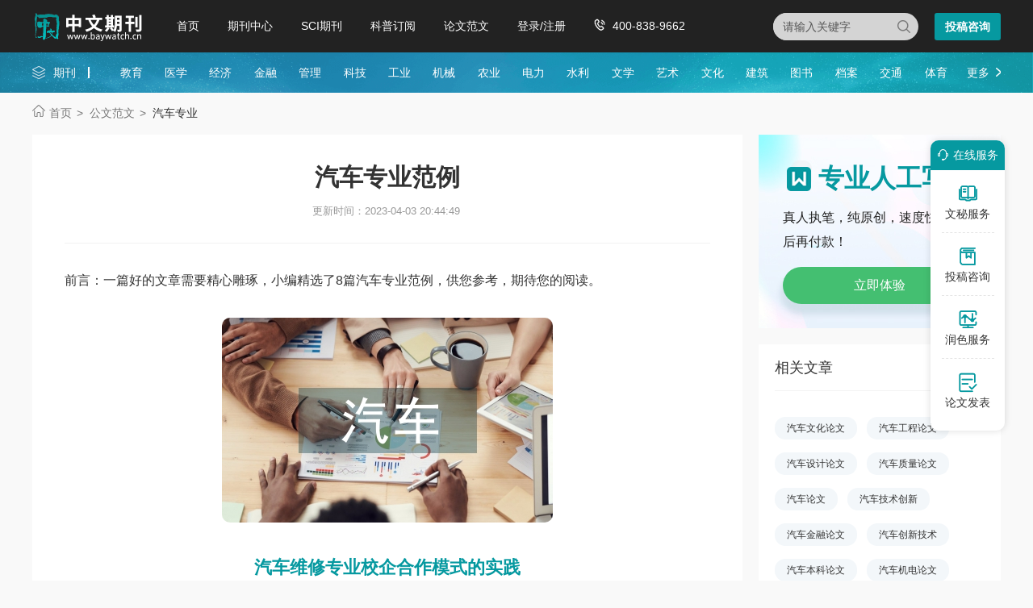

--- FILE ---
content_type: text/html
request_url: https://www.baywatch.cn/qichezhuanye/
body_size: 14713
content:
<!doctype html>
<html>
<head>
	
	
	<title>汽车专业范例8篇 - 中文期刊网</title>
	<meta name="keywords" content="汽车专业,范例" />
	<meta name="description" content="（二）汽修企业配合模式 所谓的汽修企业配合模式，就是我们所理解的学校和企业之间的合作。学校和企业之间相互协调、分工合作、共同发展。汽修企业配合模式也是众多模式中最重要，最关键的一种合作模式。汽修企业配合模式具有科学性，独立性和较高的人文性..." />
	
	<meta charset="utf-8">
<meta name="referrer" content="origin">
<meta name="format-detection" content="telephone=no">
<link rel="stylesheet" type="text/css" href="https://www.baywatch.cn/theme/baywatch.cn/default/static/css/base_bawcn.css" />
<script type="text/javascript" src="https://www.baywatch.cn/theme/baywatch.cn/default/static/js/pub.js"></script>
<script type="text/javascript" src="https://www.baywatch.cn/theme/baywatch.cn/default/static/js/common.js"></script>
<script type="text/javascript">app.uri='';app.root='https://www.baywatch.cn';app.theme='https://www.baywatch.cn/theme/baywatch.cn/default';</script>
<script type="text/javascript">var site_root = 'https://www.baywatch.cn';</script>	
</head>
<body class="container gray-body baw_art_body baw_bq_body">
	<div class="wrap baw_fw_maincon">
		
<div class="baw-index-menu baw-content-menu">
	<div class="w1200 after-clear">
		<div class="menu-logo l">
			<a href="https://www.baywatch.cn/" title="中文期刊网首页"></a>
		</div>
		<div class="menu-item l menu-item2">
			<ul class="after-clear">
				<li><a href="https://www.baywatch.cn/" title="中文期刊网" looyu_bound="1">首页</a></li>
				<li><a href="https://www.baywatch.cn/zazhi/" title="期刊中心" looyu_bound="1">期刊中心</a></li>
				<li><a href="https://www.baywatch.cn/sci/" title="SCI期刊" looyu_bound="1">SCI期刊</a></li>
				<li><a href="https://www.baywatch.cn/dingyue/" title="科普订阅" looyu_bound="1">科普订阅</a></li>
				<!-- <li><a href="https://www.baywatch.cn/vip/sci.html" title="投稿指南" looyu_bound="1">投稿指南</a></li> -->
				<li><a href="https://www.baywatch.cn/article/" title="论文范文" looyu_bound="1">论文范文</a></li>
				<li><a href="javascript:;" onclick="ajaxlogin();" title="登录/注册" res="ajaxlogin" class="red login" looyu_bound="1">登录/注册</a></li>
				<li class="baw_menu_tel">400-838-9662</li>
			</ul>
		</div>
		<div class="menu-zx r after-clear">
			<a href="javascript:;" onclick="openChat();return false;" class="btn-common btn-mfzx l">投稿咨询</a>
		</div>
		<div class="middle-search r">
			<form class="search-form" action="https://www.baywatch.cn/s.html" method="get">
				<input type="hidden" name="t" value="1">
				<div class="search-input">
					<div class="l">
						<select class="t" name="t">
							<option value="1">杂志</option>
						</select>
						<input type="text" class="q w" name="q" autocomplete="off" placeholder="请输入关键字" value="" maxlength="50">
					</div>
					<div class="r"><input type="submit" class="s" value="" onclick="if($('.w').val()==0){return false;}"></div>
				</div>
			</form>
		</div>
	</div>
</div>
<div class="baw-header-banner baw-content-banner">
	<div class="baw-header-qklist">
		<div class="box-item scroll w1200 after-clear">
			<div class="l hoveropacity">
				<a href="https://www.baywatch.cn/zazhi/" title="期刊中心" target="_blank">期刊</a>
			</div>
			<div class="r hoveropacity">
				<p>
					
					
					<a href="https://www.baywatch.cn/zazhi/jiaoyu/" target="_blank" title="教育">教育</a>
					
					<a href="https://www.baywatch.cn/zazhi/yixue/" target="_blank" title="医学">医学</a>
					
					<a href="https://www.baywatch.cn/zazhi/jingji/" target="_blank" title="经济">经济</a>
					
					<a href="https://www.baywatch.cn/zazhi/jinrong/" target="_blank" title="金融">金融</a>
					
					<a href="https://www.baywatch.cn/zazhi/guanli/" target="_blank" title="管理">管理</a>
					
					<a href="https://www.baywatch.cn/zazhi/keji/" target="_blank" title="科技">科技</a>
					
					<a href="https://www.baywatch.cn/zazhi/gongye/" target="_blank" title="工业">工业</a>
					
					<a href="https://www.baywatch.cn/zazhi/jixie/" target="_blank" title="机械">机械</a>
					
					<a href="https://www.baywatch.cn/zazhi/nongye/" target="_blank" title="农业">农业</a>
					
					<a href="https://www.baywatch.cn/zazhi/dianli/" target="_blank" title="电力">电力</a>
					
					<a href="https://www.baywatch.cn/zazhi/shuili/" target="_blank" title="水利">水利</a>
					
					<a href="https://www.baywatch.cn/zazhi/wenxue/" target="_blank" title="文学">文学</a>
					
					<a href="https://www.baywatch.cn/zazhi/yishu/" target="_blank" title="艺术">艺术</a>
					
					<a href="https://www.baywatch.cn/zazhi/wenhua/" target="_blank" title="文化">文化</a>
					
					<a href="https://www.baywatch.cn/zazhi/jianzhu/" target="_blank" title="建筑">建筑</a>
					
					<a href="https://www.baywatch.cn/zazhi/tushu/" target="_blank" title="图书">图书</a>
					
					<a href="https://www.baywatch.cn/zazhi/dangan/" target="_blank" title="档案">档案</a>
					
					<a href="https://www.baywatch.cn/zazhi/jiaotong/" target="_blank" title="交通">交通</a>
					
					<a href="https://www.baywatch.cn/zazhi/tiyu/" target="_blank" title="体育">体育</a>
					
					
					<a href="https://www.baywatch.cn/zazhi/" title="期刊中心" target="_blank" class="btn-head-more r">更多</a>
				</p>
			</div>
		</div>
	</div>
</div>
		
		<!--面包屑-->
		<div class="breadcrumbs hoveropacity">
			<div class="w1200">
				<a href="https://www.baywatch.cn/" title="发表云网">首页</a>			
				<a href="https://www.baywatch.cn/article/" title="公文范文">公文范文</a>			
				<span>汽车专业</span>
			</div>
		</div>
		
		<div class="baw-detail-bottom baw-lwfw-detail after-clear w1200">
			<div class="left-panel l">
				
				<div class="article-box">
					<div class="baw_mainfw">
						<h1>汽车专业范例</h1>
						<p class="baw_fw_timejb">
							<time>更新时间：2023-04-03 20:44:49</time>
						</p>
						 <div class="content"> <p class="fw_dy">前言：一篇好的文章需要精心雕琢，小编精选了8篇汽车专业范例，供您参考，期待您的阅读。</p> <p class="art-img-title"><img src="/upload/piclabel/63c61be8_a00b.jpg" alt="汽车专业" /></p> <div class="sub_article"> <h2><a target="_blank" href="https://www.baywatch.cn/shejilunwen/qicheshejilunwen/132715.html" title="汽车维修专业校企合作模式的实践">汽车维修专业校企合作模式的实践</a></h2> <div class="sub_article_main"> <p>摘要：随着汽车技术的进步和人们对汽车更高的需求，汽车工业高速发展，这对汽车行业和汽车领域的科研人员有了更高的要求。各大高校也开展汽车维修专业校企合作模式。力求做到职业与教育相结合，遵循职业与教育相结合的原则，不断努力，不断创新，与时俱进，共创汽车维修专业的美好前景。为此，汽车维修专业校企合作模式应运而生。并且汽修汽车维修专业校企合作模式取得了很大的成功。在这成功的背后，离不开汽修人才和学校人才的共同努力。</p> <p> 关键词：汽车维修专业；校企合作模式；面临的困惑</p> <p> 一、汽修专业校企合作模式</p> <p> （一）汽修专业校企合作模式的影响</p> <p> 随着汽修技术的发展，汽修专业校企合作模式已经成为汽修行业发展的趋势。在当今社会，汽修企业处于主要地位，汽修合作模式也随着社会的发展不断完善，并且在不断的改进过程中，发现问题、提出问题、解决问题。对于如何保障双方利益、调动双方的积极性等问题。还需要汽修企业工作人员不断努力。任何企业都是以盈利为目的的，当然，在汽修领域中，汽修专业校企合作也是以获得盈利为目的的，使学校和企业双方都获得利益。在校企合作不断改进的过程中，会有很多不必要的矛盾产生。汽修企业的发展，需要从多方面考虑，多方位多角度思考问题，解决问题。</p> <p> （二）汽修企业配合模式</p> <p> 所谓的汽修企业配合模式，就是我们所理解的学校和企业之间的合作。学校和企业之间相互协调、分工合作、共同发展。汽修企业配合模式也是众多模式中最重要，最关键的一种合作模式。汽修企业配合模式具有科学性，独立性和较高的人文性。这种模式能够最大程度的满足学校和企业之间的需要。从而取得良好的成果。在汽修校企合作中，汽修企业配合模式发挥了重要作用，是不可或缺的一部分，它是整个汽修校企合作的主题。好的发展离不开汽修校企合作模式。汽修企业配合模式的不断完善，需要科技人员为之不断努力创新，不断跟随时代的潮流。当今社会是一个处处离不开科技的社会，科技的发展会带动汽修企业的发展，汽修企业与学校合作就会有更好地发展，取得更高的成果。</p> </div> <div class="sub_article_more"> <a target="_blank" href="https://www.baywatch.cn/shejilunwen/qicheshejilunwen/132715.html" title="汽车维修专业校企合作模式的实践">阅读全文</a> </div> </div> <span class="gapline"></span> <div class="sub_article"> <h2><a target="_blank" href="https://www.baywatch.cn/jiaoyulunwen/jiaoyulunwen/zhiyesuyanglun/2021/1221/175409.html" title="校企合作的汽车专业学生职业素养探索">校企合作的汽车专业学生职业素养探索</a></h2> <div class="sub_article_main"> <p>摘要:随着经济社会的快速发展，汽车成为国民出行的首选工具，由于汽车数量和使用效率的不断提升，汽车相关专业出现了技能人才紧缺的社会问题，现阶段院校的汽车专业人才培养模式与实际汽车行业需求之间的矛盾日益突出。以市场需求为导向，积极探索校企合作等新的学生培养模式，成为院校专业技能人才培养中需重点考虑的改革方向。</p> <p> 关键词:汽车专业;校企合作;人才培养</p> <p> 0引言</p> <p> 近年来，我国普通职业技术院校学生教育发生了巨大变化，从培养目标选择，到培养方案制定，学校与企业的发展更加接轨融合。汽车专业作为新时代的产物，其学生培养的完备性、技能的专业性对于我国后续汽车行业的发展至关重要。本文从现阶段汽车专业学生培养现状出发，阐述了校企合作对于汽车专业学生素养提升的重要意义，最后对加强校企合作，改革学生传统培养模式的基本思路和方法做出介绍。</p> <p> 1汽车专业学生职业素养培养现状</p> <p> 1.1理论课程体系完善，注重学生基础知识学习</p> <p> 理论课程对于学生专业技能培养是必不可少的。得益于我国汽车行业的蓬勃发展，汽车相关理论教材能得到快速及时的补充和更新，现阶段已经涵盖了从汽车的基本构成、各部件工作原理、汽车常见故障诊断与维修、汽车性能评估和汽车售后服务等全过程。且由于我国汽车类型的不断丰富，如新能源汽车、混合动力汽车等，汽车相关专业的教材相对较为完善和全面。因此，相对于其他专业，汽车专业的学生能拥有更为完善的课程体系，同时，学校积极引进校外学者，鼓励本校教师进行技能升级，保证学生能获得丰富全面的理论知识［1］。</p> </div> <div class="sub_article_more"> <a target="_blank" href="https://www.baywatch.cn/jiaoyulunwen/jiaoyulunwen/zhiyesuyanglun/2021/1221/175409.html" title="校企合作的汽车专业学生职业素养探索">阅读全文</a> </div> </div> <span class="gapline"></span> <div class="sub_article"> <h2><a target="_blank" href="https://www.baywatch.cn/article/185984.html" title="职业能力培养下汽车专业教学改革思考">职业能力培养下汽车专业教学改革思考</a></h2> <div class="sub_article_main"> <p>摘要：汽车行业是推动国民经济发展的支柱产业，既可以向社会提供大量就业岗位，又能够辐射带动其他产业的发展。近些年来，在国家政策的扶持推动下，汽车产业发展十分迅速，对高素质、高技能人才的需求显著扩大。但就现阶段来讲，一些高职院校在汽车专业人才培养过程中还存在着较多的问题，如教学内容滞后、教学形式单一等，无法高效培养学生的职业能力。面对这种情况，高职院校要结合用人单位的实际需求，进一步优化汽车专业人才培养模式，锻炼与提升学生的职业能力，以便促进学生自身发展与汽车行业整体进步。</p> <p> 关键词：高职院校;汽车专业;职业能力培养</p> <p> 新时期，我国汽车产业的发展速度显著加快，汽车产业与其他产业具有较高的关联度，具备资金、技术、人才密集等特征，对我国社会经济的整体发展起到了明显推动作用。在汽车产业快速发展过程中，汽车企业需求大量的高素质、高技能型人才。近些年来，高职院校积极改革汽车专业教学模式，但依然面临着理论与实践脱节等一系列问题，导致学生的职业能力得不到高效培养，难以适应相关岗位的实际要求。因此，高职院校要以职业能力培养为目标，深入改革汽车专业教学模式，同步培养学生的知识能力、专业技能与职业素养，切实提升学生的综合竞争力。</p> <p> 1高职汽车专业教学中存在的问题</p> <p> 近些年来，汽车产业发展较快，需求大量的汽车类人才。在这种情况下，越来越多的高职院校对汽车专业课程进行了开设，但在教学过程中还面临着较多问题，影响到人才培养效果，亟需进一步完善教学模式。</p> <p> 1.1专业教学目标不够合理</p> <p> 为有效培养学生的职业能力，提升学生的核心竞争力，高校要深入调研汽车类企业，汇总各工作岗位的用人标准，对各岗位所需的知识、技能与需求等进行分析，继而科学确定专业教学目标。目前，部分高职院校在设立汽车专业教学目标时，没有充分调研企业实际用人需求，不明确各岗位的用人标准，导致教学目标不够合理，缺乏足够的具体性和实用性，这样教学目标的导向作用将得不到发挥，难以保证汽车专业的人才培养效果[1]。</p> </div> <div class="sub_article_more"> <a target="_blank" href="https://www.baywatch.cn/article/185984.html" title="职业能力培养下汽车专业教学改革思考">阅读全文</a> </div> </div> <span class="gapline"></span> <div class="sub_article"> <h2><a target="_blank" href="https://www.baywatch.cn/guanlilunwen/jiaoyuguanlilunwen/75680.html" title="汽车专业教育管理策略探讨">汽车专业教育管理策略探讨</a></h2> <div class="sub_article_main"> <p>摘要：</p> <p> 近年来，我国技工院校汽车专业学生的数量越来越多，而且汽车专业的学生大多为男生，很少有女生学习汽车专业，因此在教育管理这些学生的过程中，必须制定更高的管理要求。本文主要针对技工院校汽车专业学生特点和教育管理策略进行深入探讨，并分析了当前技工院校汽车专业中存在的问题。</p> <p> 关键词：</p> <p> 技工院校；汽车专业；学生；教育管理</p> <p> 近几年，很多技工院校开设了汽车专业，汽车专业兴起的越来越快，招收的学生越来越多。而且由于技工院校属于专科院校，对学生的文化素质要求比较低，招生门槛比较低。这就造成了很多技工院校的学生素质良莠不齐。技工院校的学生年龄大多在16岁和18岁之间，这个年龄段的孩子正处在青春叛逆期，性格比较叛逆，而且汽车专业的学生男女性别严重失调，导致了技工院校汽车专业的学生教育管理困难。所以现在必须加快对技工院校汽车专业学生特点和教育管理策略的研究，才能保障教学质量和学生的整体素质的提高。</p> <p> 1我国的汽车工业现状和对汽车专业人才的要求</p> <p> 近年来，我国的汽车工业发展非常迅速。1953年我国在长春建设第一个汽车制造厂，标志着我国的汽车工业的开始发展，2000年至2010年是我国汽车工业飞速发展的高峰期，2000年我国的汽车年均产量只有两百一十万辆左右，到2010年，我国的汽车年均产量达到了一千八百多万辆，汽车工业的年均总产值达到四万亿元，我国的汽车销量成为了世界第一。汽车工业作为我国经济发展的重要推进产业，关乎到国家经济竞争力的增长，而且随着汽车工业的发展，对汽车的装配构造设计生产要求越来越严格，汽车行业的用人量大大增加。汽车工业在飞速发展的同时，也带来了很多汽车装配操作新技术和新设备，一些现代化设备逐渐取代传统装配方式，因此对汽车专业人才的标准也提高了。在汽车制造和维修装配中，逐渐采用自动化现代技术，各种先进的设备和现代化检测仪器投入在汽车的装配维修中，工人操作更加简单灵活，只需要了解设备的使用方法就可以完成操作。但是随着经济市场全球化发展，有很多汽车零部件都是由国外进口而来的，品种比较繁杂，有些汽车工人对这些零部件不够了解，还需要进行学习，严重影响了工作效率。因此需要对零部件的接收、保管、供给和装配作业比较熟悉的技术人才，汽车专业人员必须熟悉各种现代化汽车结构原理、自动化技术和传感技术，同时必须具备一定的汽车实践经验，会利用各种汽车维修工具和设备，能够独立更换汽车的各个零部件。汽传统的汽车工人必将被时代的进步而淘汰，在技工院校的汽车专业培训中，要努力开辟新的教学模式，更新教学内容，适应时代的发展变化。</p> </div> <div class="sub_article_more"> <a target="_blank" href="https://www.baywatch.cn/guanlilunwen/jiaoyuguanlilunwen/75680.html" title="汽车专业教育管理策略探讨">阅读全文</a> </div> </div> <span class="gapline"></span> <div class="sub_article"> <h2><a target="_blank" href="https://www.baywatch.cn/guanlilunwen/xuexiaoguanlilunwen/134831.html" title="中职学校汽车专业人才培养">中职学校汽车专业人才培养</a></h2> <div class="sub_article_main"> <p>摘要：随着全球变暖和环境恶化日益加剧，人们的环保意识越来越高。清洁性能源成为了人们当前最主要的能源使用方向。目前新能源汽车也已经逐渐走进人们的生活，但是新能源汽车的人才培养还没有形成有效的规模，也没有受到相关行业的关注，所以在一定程度上不利于新能源汽车行业的发展。但随着现在社会和科技的不断发展，新能源汽车已经开始逐渐改变人们的生活习惯，新能源汽车已经进入了一个快速成长的阶段。但是目前我国有关于新能源汽车的人才培养方面和当前行业需求的人才所有量有较大的差异，所以目前新能源汽车专业人才需求会越来越紧迫。</p> <p> 关键词：新能源汽车；中职学校教育；人才培养</p> <p> 随着社会的不断进步新能源汽车已经成为了人们需求逐渐升高的一个新兴行业。所以未来新能源汽车行业所需求的人才量会逐渐升高。但是我国当前对于新能源汽车人才的培养不够重视，很大程度上导致了新能源汽车行业人才需求和人才培养没有办法达成一致，所以导致新能源汽车行业发展速度缓慢。目前我国中职院校培养新能源汽车方面人才专业较少，所以必须重视中职院校中新能源汽车专业的人才培养。</p> <p> 1新能源汽车行业人才需求不断提高</p> <p> 新能源汽车是指主要以电力驱动或者混合动力驱动的汽车开发动力系统，将传统燃油车改为使用电力驱动为主的汽车。据相关调查，我国当前新能源汽车从业人员数量较少，但随着我国社会的不断进步，市场的不断扩大，城市对于新能源汽车的需求也将会越来越多，所以新能源汽车行业必将发展迅速，而我国汽车行业本身起步较晚，在研究汽车制造或者动力驱动上没有相关型专业人才。甚至我国当前传统汽车制造行业的专业人才还达不到我国汽车行业需求的8%。再加上随着全球变暖的不断加剧，全球环境问题日益严重。我国也提出了可持续发展经济策略，当前不管是从国家角度来说，还是从人民角度来说都对节能减排的问题极度重视。所以新能源汽车的推广应用也在逐渐加快。在政府的主导下，当前新能源汽车的产量和销量也在不断增加，政府对新能源汽车的大力支持，使新能源汽车在短时间内能够快速成长。但是我国当前新能源汽车的维修人才却十分稀少，随着新能源汽车销量的不断提高，未来新能源汽车人才需求量会不断升高。</p> <p> 2有效提高中职院校培养新能源汽车人才效率的教育模式</p> <p> 随着新课程改革的不断深化，不仅针对我国初高中的教学提出了相关改革需求，我国职业院校也应当响应我国新课改的需求更新教学方法，突破传统教学模式。对于我国职业教育来说，虽然我国每一年都有大量汽车专业的学生毕业，但是还有大量的用人企业找不到专业对口的优质人才，很多原因是因为教育者在教学过程中过度重视学生的理论知识能力，导致学生的实际操作能力缺乏。而汽车行业，除了要求学生具备理论知识以外，更加要求学生能够具备良好的实际操作能力。所以从学校方面必须要更清楚的认知当前问题的紧迫性，中职院校需要以当前新行业发展为导向，结合目前市场用人企业对于人才的需求不断改进教学模式，注重中职院校学生实际操作能力的培养。同时与新能源汽车企业加大合作力度，进一步完善学校与企业之间的对接，使在校生在学校期间就能够掌握符合用人单位的人才需求，提高我国新能源汽车行业技术人才的水平。要使中职院校学生成为新能源汽车行业的专业人才，那么首先，教师应当为学生从市场角度设置合适的课程目标。了解当前企业和市场对于新能源汽车专业人才的需求之后，对相关课程设置目标让学生能够掌握新能源汽车的基本理念和知识。同时使学生能够理解新能源汽车的结构和工作原理，让学生能够进一步掌握新能源汽车的理论知识。在教学过程中也应当重视学生的实际操作能力，将理论知识与实践操作课程相结合，达到学以致用的教学目标。科技的不断发展，我国新能源汽车行业也在不断的发展，所以教师要在教学过程中不断加强自我业务能力。由于科技发展速度较快，很有可能教师在学校教学的内容在学生毕业后就已经被淘汰。所以教师要在教学过程中通过不断的学习目前市场中新型科学技术，从根本性解决学生学习质量问题。当新能源汽车本身教学水平有所提高，才能够为学生建立良好的教学环境，所以中职院校怎样去建立一个技术精湛的高级教师团队是非常重要的。</p> </div> <div class="sub_article_more"> <a target="_blank" href="https://www.baywatch.cn/guanlilunwen/xuexiaoguanlilunwen/134831.html" title="中职学校汽车专业人才培养">阅读全文</a> </div> </div> <span class="gapline"></span> <div class="sub_article"> <h2><a target="_blank" href="https://www.baywatch.cn/jingjilunwen/jingjilunwen/chuangxinnengl/2021/0310/163862.html" title="高职汽车专业学生创新能力培养探析">高职汽车专业学生创新能力培养探析</a></h2> <div class="sub_article_main"> <p>摘要：目前各高职院校纷纷改革传统的金工实习体制，在校内开展以工程训练为中心的工程实践。文章以汽车工程实践[1]为例，以《中国汽车工程学会巴哈大赛》参赛队员为研究对象，将汽车工程实践能力培养与创新能力培养相结合，探讨基于汽车工程实践下的高职汽车专业学生创新能力培养。</p> <p> 关键词：汽车工程实践；创新能力；创业能力；人才培养</p> <p> 引言</p> <p> 21世纪的技术技能型人才，是复合型、创造性人才，应该具有较强的适应能力、发展能力、竞争能力。培养创新创业人才是高等教育全面深化改革不断提高质量的必然趋势。特别是现在汽车技术飞速发展，汽车行业的人才需求量巨大，特别是对既有实践能力又具备创新能力的人才的需求[2]。在顺应世界知识经济的快速发展和我国建设自主创新型国家的迫切需要，培养创新创业人才是高等教育全面深化改革不断提高质量的必然趋势。作为高等教育的新理念，目前尚处于起步探索阶段，在21世纪前20年是其发展的重要战略机遇期。因此，研究全面推进付诸实施的人才培养方案已成为亟待解决的重要课题。</p> <p> 1创新意识培养重要性</p> <p> 对于当代的大学生，创新意识和创新能力培养是生素质教育的核心；是获取知识的关键；终身学习的保证。2019年我国每天新登记企业2.02万户，我国全球创新指数排名第14位，比2018年上升3位。&ldquo;双创&rdquo;对就业增加的贡献约为20%。2019年，创业公司在互联网全网招聘人数达到263.64万人，比上年增长85%；新登记注册青年创业者达到446.7万人，增长4%；大学生创业者74.1万人，增长9%，创新创业已经成为时代的一种需求。而目前，中国已经形成五大创业中心，一是以北京、天津为核心的华北创业中心；二是以上海、杭州、苏州、南京为核心的华东创业中心；三是以深圳、广州为核心的华南创业中心；四是以武汉为核心的中部创业中心；五是以成都、西安为核心的西部创业中心。成都作为汽车第三城，汽车行业领域的创新创业机遇巨大，如何培养高职汽车专业学生的创新能力将成为一个重要的典型的课题研究。</p> <p> 2国内外研究现状分析</p> </div> <div class="sub_article_more"> <a target="_blank" href="https://www.baywatch.cn/jingjilunwen/jingjilunwen/chuangxinnengl/2021/0310/163862.html" title="高职汽车专业学生创新能力培养探析">阅读全文</a> </div> </div> <span class="gapline"></span> <div class="sub_article"> <h2><a target="_blank" href="https://www.baywatch.cn/tongxinlunwen/tongxinlunwen/jishuzhuanye/2020/1130/158358.html" title="汽车电子技术专业建设探讨">汽车电子技术专业建设探讨</a></h2> <div class="sub_article_main"> <p>摘要：文章从汽车电子技术产业的发展和职业教育&ldquo;1+X&rdquo;证书制度实施的背景和目的出发，分析了职业院校汽车电子技术专业在人才培养模式存在的不足，指出了汽车电子技术专业实施&ldquo;1+X&rdquo;证书制度的路径。</p> <p> 关键词：汽车电子技术；&ldquo;1+X&rdquo;证书制度；人才培养</p> <p> 1概述</p> <p> 随着人们对驾驶的舒适性、安全性、娱乐性的要求日益严苛，更多电子系统被用于汽车中。人们对更精准的汽车控制以及更高娱乐性的追求，汽车电子市场将继续火热。车内娱乐系统、通信系统、发动机和车身控制系统，以及舒适安全系统等越来越多的装配到了汽车上。与此同时，汽车电子技术价值所占份额持续增加，目前占比接近整车的50%。在电动化程度较高的车型中，汽车电子技术占比更高，如纯电动汽车电子产品占比高达65%。随着我国汽车产业结构调整和新技术应用，传统汽车技术电子技术人才难以满足汽车产业发展对人才的需求，培养新型复合技能型、知识技能型人才是当务之急。各职业院校汽车电子技术专业人才培养模式的改革，已成为其发展汽车电子技术专业的重要任务。&ldquo;1+X&rdquo;证书制度工作是在国务院印发的《国家职业教育改革实施方案》要求下，教育部会同国家发改委、财政部、市场监管总局等部门共同制定的《关于在院校实施&ldquo;学历证书+若干职业技能等级证书&rdquo;制度试点方案》中提到的核心任务。《国家职业教育改革实施方案》明确指出，&ldquo;1+X&rdquo;证书制度是指&ldquo;学历证书+若干职业技能等级证书&rdquo;[1]制度，在&ldquo;1+X&rdquo;证书制度中，&ldquo;1&rdquo;代表学历证书，&ldquo;X&rdquo;为若干职业等级证书。&ldquo;1+X&rdquo;证书试点工作是一项人才评价制度的创新，必将带动一场人才培养培训模式的改革，迎合了新时代企业的需求，切合如今职业教育人才培养目标和教育理念，其试点与推广必将缓解结构性就业矛盾，为社会培养更多的高素质多技能的复合型人才，弥补高技能人才供给短板，促进职业教育的良好发展。</p> <p> 2职业院校汽车电子技术专业人才培养模式存在的问题</p> <p> 2.1人才培养方案和专业课程趋同。汽车电子技术专业属于装备制造大类中汽车制造类的第三个专业，专业代码为560703。专业方向为汽车电系统检测与维修、汽车电子产品制造与检修和车联网应用技术三个专业方向。目前，全国开设汽车电子专业的高职院校约有300家，受就业市场人才需求和专业群所限，汽车电系统检测与维修被大部分院校选为了汽车电子技术的专业方向。与汽车检测与维修技术专业的人才培养方案和课程标准区别不大，只是在原有课程基础之上删减或者合并了几门课程，同时加入了单片机应用、汽车传感器和车载网络检修等课程，而反应汽车电子技术发展前沿的一些课程如：汽车电子嵌入式技术、车载通讯技术、物联网技术等鲜有开设，从而导致与传统汽车区别不大，专业特色和优势难以体现。</p> <p> 2.2实训条件不足和不匹配。2.2.1实训设备落后，偏重机械设备。汽车电子专业的实训应该配备现代的、电子设施齐全的设备，大部分都是传统的汽车检测与维修设备，偏重机械部分，种类偏少，实用性不强，实训车型落后，检测工具陈旧，耗材补充不足，仿真软件陈旧好缺乏。2.2.2实训设备与专业建设不匹配。由于学校对汽车电子专业的发展规划和定位不同，因此其实训设备的装备标准也应不同，汽车类专业是一个重资产的专业，设备投入资金大，所需实训场地面积也大，导致大部分学校实训设备装备数量和标准落后于专业定位，实训设备数量和场地不足等问题。此外部分学校存在是实训设备与课程设置不匹配的现象，课程标准不能在实训教学设备中得到体现，从而影响了教学效果。</p> </div> <div class="sub_article_more"> <a target="_blank" href="https://www.baywatch.cn/tongxinlunwen/tongxinlunwen/jishuzhuanye/2020/1130/158358.html" title="汽车电子技术专业建设探讨">阅读全文</a> </div> </div> <span class="gapline"></span> <div class="sub_article"> <h2><a target="_blank" href="https://www.baywatch.cn/jiaoyulunwen/jiaoyujiaoxuelunwen/87844.html" title="汽车维修专业教育教学改革探析">汽车维修专业教育教学改革探析</a></h2> <div class="sub_article_main"> <p>摘要：</p> <p> 在我国经济与社会快速发展的今天，我国民众汽车拥有量不断提高，汽车维修行业存在着较好的发展机遇，而对于我国当下的汽车维修专业职业教育教学来说，其存在的一些问题却影响着相关学生的未来就业。为此，基于就业前提下汽车维修专业职业教育教学改革展开研究，进而为我国汽车维修专业职业教育教学改革的展开带来一定帮助。</p> <p> 关键词：</p> <p> 就业；汽车维修专业；教学改革</p> <p> 随着我国经济与社会的快速进步，我国早在几年前便已经成为世界上最大的汽车消费市场，而为了保证汽车维修人才能够满足我国民众汽车维修的需要，汽车维修专业职业教育教学就必须拥有较高的有效性，这一有效性的保证正是本文基于就业前提下汽车维修专业职业教育教学改革展开具体研究的原因所在。</p> <p> 一、我国汽车维修专业职业教育教学现状</p> <p> （一）专业教师的缺乏</p> </div> <div class="sub_article_more"> <a target="_blank" href="https://www.baywatch.cn/jiaoyulunwen/jiaoyujiaoxuelunwen/87844.html" title="汽车维修专业教育教学改革探析">阅读全文</a> </div> </div> <span class="gapline"></span> </div>
					</div>	
					<div class="box-page after-clear">
						<div class="l">
							<p><a href="https://www.baywatch.cn/xijieguanli/" title="细节管理范例">上一篇&emsp; 细节管理范例</a></p>
							<p><a href="https://www.baywatch.cn/yiliaobaojian/" title="医疗保健范例">下一篇&emsp; 医疗保健范例</a></p>
						</div>
					</div>
				</div>
				
				
				<!-- 免责声明 -->
				<div class="baw_fw_mzsm_tj"></div>
			</div>
			<div class="right-panel r">
				
				<script type="text/javascript" charset="utf-8" src="https://www.baywatch.cn/theme/baywatch.cn/default/static/js/baw_fw_awmi.js"></script>
				
				<!-- 相关栏目 -->
				 

<!--相关栏目-->
<div class="common-box baw-lw-rmwz">
	<h4>相关文章</h4>
	<ul class="after-clear">
		
		<li><a href="https://www.baywatch.cn/a/lunwenziliao/wenhualunwen/qichewenhualunwen/" title="汽车文化论文">汽车文化论文</a></li>
		
		<li><a href="https://www.baywatch.cn/qichegongchenglunwen/" title="汽车工程论文">汽车工程论文</a></li>
		
		<li><a href="https://www.baywatch.cn/shejilunwen/qicheshejilunwen/" title="汽车设计论文">汽车设计论文</a></li>
		
		<li><a href="https://www.baywatch.cn/qichezhilianglunwen/" title="汽车质量论文">汽车质量论文</a></li>
		
		<li><a href="https://www.baywatch.cn/qichelunwen/" title="汽车论文">汽车论文</a></li>
		
		<li><a href="https://www.baywatch.cn/qichejishuchuangxin/" title="汽车技术创新">汽车技术创新</a></li>
		
		<li><a href="https://www.baywatch.cn/qichejinronglunwen/" title="汽车金融论文">汽车金融论文</a></li>
		
		<li><a href="https://www.baywatch.cn/qichechuangxinjishu/" title="汽车创新技术">汽车创新技术</a></li>
		
		<li><a href="https://www.baywatch.cn/qichebenkelunwen/" title="汽车本科论文">汽车本科论文</a></li>
		
		<li><a href="https://www.baywatch.cn/qichejidianlunwen/" title="汽车机电论文">汽车机电论文</a></li>
		
	</ul>
</div>


				
				<!-- 相关论文 -->
				<!-- 相关论文 -->



<div class="common-box baw-qk-tjlw">
	<h4>相关论文</h4>
	<ul>
	
		<li><span class="num">1</span><a href="https://www.baywatch.cn/shejilunwen/qicheshejilunwen/132715.html" title="汽车维修专业校企合作模式的实践">汽车维修<em>专业</em>校企合作模式的实践</a></li>
	
		<li><span class="num">2</span><a href="https://www.baywatch.cn/jiaoyulunwen/jiaoyulunwen/zhiyesuyanglun/2021/1221/175409.html" title="校企合作的汽车专业学生职业素养探索">校企合作的<em>汽车</em><em>专业</em>学生职业素养探索</a></li>
	
		<li><span class="num">3</span><a href="https://www.baywatch.cn/article/185984.html" title="职业能力培养下汽车专业教学改革思考">职业能力培养下<em>汽车</em><em>专业</em>教学改革思考</a></li>
	
		<li><span class="num">4</span><a href="https://www.baywatch.cn/jiaoyulunwen/jiaoyujiaoxuelunwen/87844.html" title="汽车维修专业教育教学改革探析">汽车维修<em>专业</em>教育教学改革探析</a></li>
	
		<li><span class="num">5</span><a href="https://www.baywatch.cn/shejilunwen/kechengshejilunwen/32210.html" title="汽车专业英语课程设计探讨"><em>汽车</em><em>专业</em>英语课程设计探讨</a></li>
	
		<li><span class="num">6</span><a href="https://www.baywatch.cn/shejilunwen/qicheshejilunwen/125589.html" title="汽车类专业课程教学改革">汽车类<em>专业</em>课程教学改革</a></li>
	
		<li><span class="num">7</span><a href="https://www.baywatch.cn/tongxinlunwen/tongxinlunwen/jishuzhuanye/2020/1106/157014.html" title="汽车检测技术专业1+X取证的探讨">汽车检测技术<em>专业</em>1+X取证的探讨</a></li>
	
		<li><span class="num">8</span><a href="https://www.baywatch.cn/tongxinlunwen/tongxinlunwen/jishuzhuanye/2020/0729/151480.html" title="汽车检测与维修技术专业实践教学分析">汽车检测与维修技术<em>专业</em>实践教学分析</a></li>
	
		<li><span class="num">9</span><a href="https://www.baywatch.cn/tongxinlunwen/tongxinlunwen/jishuzhuanye/2021/0226/163319.html" title="汽车制造技术专业中高职衔接课程探究">汽车制造技术<em>专业</em>中高职衔接课程探究</a></li>
	
		<li><span class="num">10</span><a href="https://www.baywatch.cn/tongxinlunwen/tongxinlunwen/jishuzhuanye/2022/0101/175988.html" title="汽车检测和维修技术专业建设的思考">汽车检测和维修技术<em>专业</em>建设的思考</a></li>
	
	</ul>
</div>



				
				<!-- 热门期刊 -->
				<!-- 相关期刊 -->

<div class="common-box baw-qk-tjqk">
	<h4>相关期刊</h4>
	<ul>
		
		<li class="hoverimg">
			<a target="_blank" href="https://www.baywatch.cn/zazhi/qcyjswx.html" title="汽车与驾驶维修·汽车版杂志" class="after-clear">
				<div class="left-img l">								
					<img src="/upload/thumbnail/image/202308/20/5cfe_cedf.jpg_280x378.jpg" alt="汽车与驾驶维修·汽车版" />
				</div>
				<div class="right-info l">
					<h6>汽车与驾驶维修·汽车版</h6>
					<p class="zgjbinfo">主管：中国机械工业联合会</p>
					<p class="zgjbinfo">级别：部级期刊</p>
				</div>
			</a>	
		</li>
		
		<li class="hoverimg">
			<a target="_blank" href="https://www.baywatch.cn/a/qikandaohang/jianzhuqikan/gongluyunshu/2012/0605/6148.html" title="汽车科技杂志" class="after-clear">
				<div class="left-img l">								
					<img src="/upload/thumbnail/image/202308/20/116f8_1648a.jpg_280x378.jpg" alt="汽车科技" />
				</div>
				<div class="right-info l">
					<h6>汽车科技</h6>
					<p class="zgjbinfo">主管：东风汽车集团有限公司</p>
					<p class="zgjbinfo">级别：省级期刊</p>
				</div>
			</a>	
		</li>
		
		<li class="hoverimg">
			<a target="_blank" href="https://www.baywatch.cn/zazhi/qichk.html" title="汽车画刊杂志" class="after-clear">
				<div class="left-img l">								
					<img src="/upload/thumbnail/image/202502/08/16a2c_4bc1.jpg_280x378.jpg" alt="汽车画刊" />
				</div>
				<div class="right-info l">
					<h6>汽车画刊</h6>
					<p class="zgjbinfo">主管：岳阳市委宣传部</p>
					<p class="zgjbinfo">级别：省级期刊</p>
				</div>
			</a>	
		</li>
		
		<li class="hoverimg">
			<a target="_blank" href="https://www.baywatch.cn/zazhi/qcwz.html" title="汽车文摘杂志" class="after-clear">
				<div class="left-img l">								
					<img src="/upload/thumbnail/image/202410/16/16538_10b20.jpg_280x378.jpg" alt="汽车文摘" />
				</div>
				<div class="right-info l">
					<h6>汽车文摘</h6>
					<p class="zgjbinfo">主管：国有资产监督管理委员会</p>
					<p class="zgjbinfo">级别：部级期刊</p>
				</div>
			</a>	
		</li>
		
	</ul>
</div>
				
				<!-- 相关精选 -->
				<!-- 精品范文 -->



<div class="common-box baw-qk-tjlw autofixed" fixed=".fixdthis">
	<h4>相关精选</h4>
	<ul>
	
		<li><span class="num">1</span><a href="https://www.baywatch.cn/haowen/234649.html" title="汽车工业的发展现状"><em>汽车</em>工业的发展现状</a></li>
	
		<li><span class="num">2</span><a href="https://www.baywatch.cn/haowen/138.html" title="汽车论文"><em>汽车</em>论文</a></li>
	
		<li><span class="num">3</span><a href="https://www.baywatch.cn/haowen/262697.html" title="汽车尾气治理报告"><em>汽车</em>尾气治理报告</a></li>
	
		<li><span class="num">4</span><a href="https://www.baywatch.cn/haowen/86249.html" title="汽车维修技术论文"><em>汽车</em>维修技术论文</a></li>
	
		<li><span class="num">5</span><a href="https://www.baywatch.cn/haowen/21790.html" title="汽车设计论文"><em>汽车</em>设计论文</a></li>
	
		<li><span class="num">6</span><a href="https://www.baywatch.cn/haowen/35529.html" title="汽车底盘实训总结"><em>汽车</em>底盘实训总结</a></li>
	
		<li><span class="num">7</span><a href="https://www.baywatch.cn/haowen/75909.html" title="汽车检测与维修论文"><em>汽车</em>检测与维修论文</a></li>
	
		<li><span class="num">8</span><a href="https://www.baywatch.cn/haowen/90551.html" title="汽车电控实训总结"><em>汽车</em>电控实训总结</a></li>
	
		<li><span class="num">9</span><a href="https://www.baywatch.cn/haowen/45418.html" title="汽车电气实训总结"><em>汽车</em>电气实训总结</a></li>
	
		<li><span class="num">10</span><a href="https://www.baywatch.cn/haowen/96361.html" title="汽车机械基础论文"><em>汽车</em>机械基础论文</a></li>
	
	</ul>
</div>



		
			</div>
		</div>
		
		<!-- 友情链接 -->
		<div class="baw-index-links baw_fw_yqlj w1200">
			<div class="title">友情链接</div>
			<ul class="after-clear">
				
				

<li><a href="https://www.gwyoo.com/qikan/762634.html" target="_blank">汽车与驾驶维修·汽车版杂志</a></li>

<li><a href="https://www.xueshu.com.cn/zgsqyszxzy/" target="_blank">中国社区医师·医学专业杂志</a></li>


			</ul>
		</div>
	</div>
	
	<script type="text/javascript" charset="utf-8" src="https://www.baywatch.cn/theme/baywatch.cn/default/static/js/footer_fw.js"></script>
	
	<script language="javascript" src="/index.php?m=wenmi&c=label&a=click&lid=2870"></script>
</body>
</html>